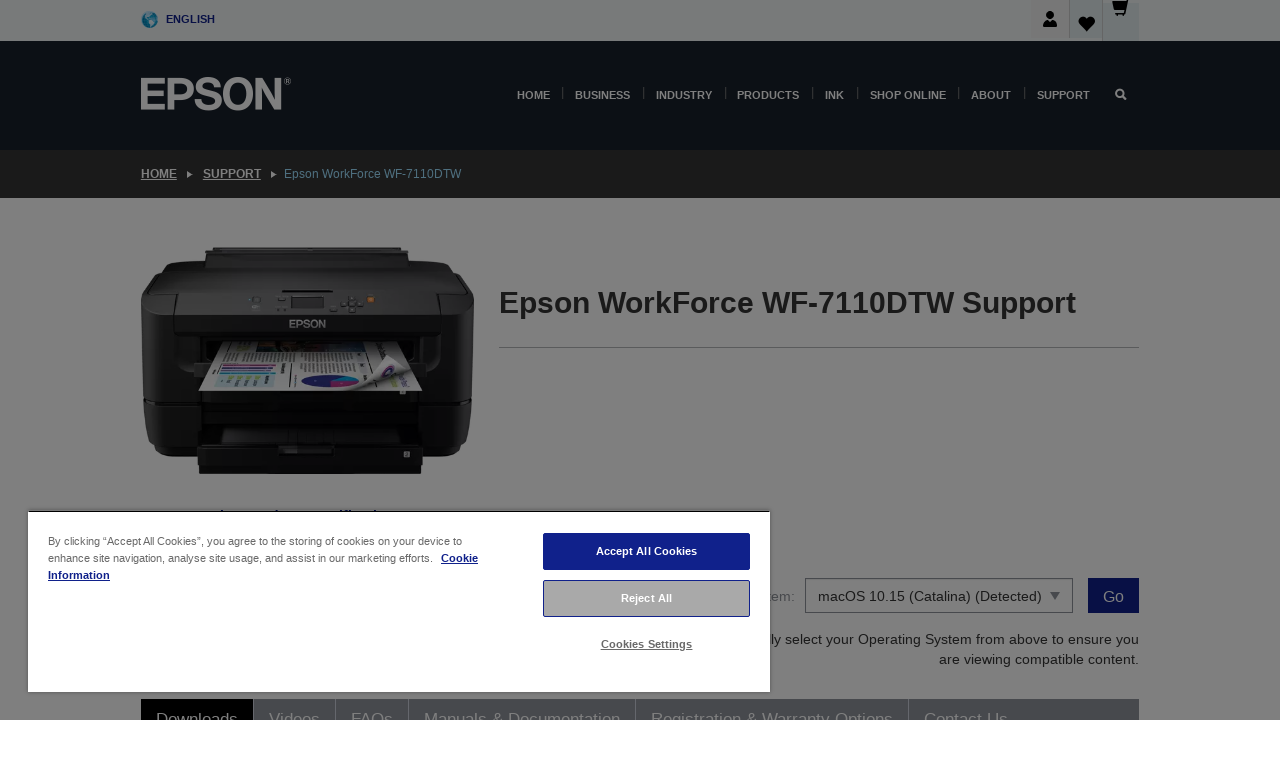

--- FILE ---
content_type: text/html; charset=utf-8
request_url: https://www.google.com/recaptcha/api2/anchor?ar=1&k=6LdpFo4aAAAAAITYTG0B3c3toMi9suaL9dfGIncY&co=aHR0cHM6Ly93d3cuZXBzb24uY28udWs6NDQz&hl=en&v=naPR4A6FAh-yZLuCX253WaZq&size=invisible&anchor-ms=20000&execute-ms=15000&cb=kfcx3de641cy
body_size: 45990
content:
<!DOCTYPE HTML><html dir="ltr" lang="en"><head><meta http-equiv="Content-Type" content="text/html; charset=UTF-8">
<meta http-equiv="X-UA-Compatible" content="IE=edge">
<title>reCAPTCHA</title>
<style type="text/css">
/* cyrillic-ext */
@font-face {
  font-family: 'Roboto';
  font-style: normal;
  font-weight: 400;
  src: url(//fonts.gstatic.com/s/roboto/v18/KFOmCnqEu92Fr1Mu72xKKTU1Kvnz.woff2) format('woff2');
  unicode-range: U+0460-052F, U+1C80-1C8A, U+20B4, U+2DE0-2DFF, U+A640-A69F, U+FE2E-FE2F;
}
/* cyrillic */
@font-face {
  font-family: 'Roboto';
  font-style: normal;
  font-weight: 400;
  src: url(//fonts.gstatic.com/s/roboto/v18/KFOmCnqEu92Fr1Mu5mxKKTU1Kvnz.woff2) format('woff2');
  unicode-range: U+0301, U+0400-045F, U+0490-0491, U+04B0-04B1, U+2116;
}
/* greek-ext */
@font-face {
  font-family: 'Roboto';
  font-style: normal;
  font-weight: 400;
  src: url(//fonts.gstatic.com/s/roboto/v18/KFOmCnqEu92Fr1Mu7mxKKTU1Kvnz.woff2) format('woff2');
  unicode-range: U+1F00-1FFF;
}
/* greek */
@font-face {
  font-family: 'Roboto';
  font-style: normal;
  font-weight: 400;
  src: url(//fonts.gstatic.com/s/roboto/v18/KFOmCnqEu92Fr1Mu4WxKKTU1Kvnz.woff2) format('woff2');
  unicode-range: U+0370-0377, U+037A-037F, U+0384-038A, U+038C, U+038E-03A1, U+03A3-03FF;
}
/* vietnamese */
@font-face {
  font-family: 'Roboto';
  font-style: normal;
  font-weight: 400;
  src: url(//fonts.gstatic.com/s/roboto/v18/KFOmCnqEu92Fr1Mu7WxKKTU1Kvnz.woff2) format('woff2');
  unicode-range: U+0102-0103, U+0110-0111, U+0128-0129, U+0168-0169, U+01A0-01A1, U+01AF-01B0, U+0300-0301, U+0303-0304, U+0308-0309, U+0323, U+0329, U+1EA0-1EF9, U+20AB;
}
/* latin-ext */
@font-face {
  font-family: 'Roboto';
  font-style: normal;
  font-weight: 400;
  src: url(//fonts.gstatic.com/s/roboto/v18/KFOmCnqEu92Fr1Mu7GxKKTU1Kvnz.woff2) format('woff2');
  unicode-range: U+0100-02BA, U+02BD-02C5, U+02C7-02CC, U+02CE-02D7, U+02DD-02FF, U+0304, U+0308, U+0329, U+1D00-1DBF, U+1E00-1E9F, U+1EF2-1EFF, U+2020, U+20A0-20AB, U+20AD-20C0, U+2113, U+2C60-2C7F, U+A720-A7FF;
}
/* latin */
@font-face {
  font-family: 'Roboto';
  font-style: normal;
  font-weight: 400;
  src: url(//fonts.gstatic.com/s/roboto/v18/KFOmCnqEu92Fr1Mu4mxKKTU1Kg.woff2) format('woff2');
  unicode-range: U+0000-00FF, U+0131, U+0152-0153, U+02BB-02BC, U+02C6, U+02DA, U+02DC, U+0304, U+0308, U+0329, U+2000-206F, U+20AC, U+2122, U+2191, U+2193, U+2212, U+2215, U+FEFF, U+FFFD;
}
/* cyrillic-ext */
@font-face {
  font-family: 'Roboto';
  font-style: normal;
  font-weight: 500;
  src: url(//fonts.gstatic.com/s/roboto/v18/KFOlCnqEu92Fr1MmEU9fCRc4AMP6lbBP.woff2) format('woff2');
  unicode-range: U+0460-052F, U+1C80-1C8A, U+20B4, U+2DE0-2DFF, U+A640-A69F, U+FE2E-FE2F;
}
/* cyrillic */
@font-face {
  font-family: 'Roboto';
  font-style: normal;
  font-weight: 500;
  src: url(//fonts.gstatic.com/s/roboto/v18/KFOlCnqEu92Fr1MmEU9fABc4AMP6lbBP.woff2) format('woff2');
  unicode-range: U+0301, U+0400-045F, U+0490-0491, U+04B0-04B1, U+2116;
}
/* greek-ext */
@font-face {
  font-family: 'Roboto';
  font-style: normal;
  font-weight: 500;
  src: url(//fonts.gstatic.com/s/roboto/v18/KFOlCnqEu92Fr1MmEU9fCBc4AMP6lbBP.woff2) format('woff2');
  unicode-range: U+1F00-1FFF;
}
/* greek */
@font-face {
  font-family: 'Roboto';
  font-style: normal;
  font-weight: 500;
  src: url(//fonts.gstatic.com/s/roboto/v18/KFOlCnqEu92Fr1MmEU9fBxc4AMP6lbBP.woff2) format('woff2');
  unicode-range: U+0370-0377, U+037A-037F, U+0384-038A, U+038C, U+038E-03A1, U+03A3-03FF;
}
/* vietnamese */
@font-face {
  font-family: 'Roboto';
  font-style: normal;
  font-weight: 500;
  src: url(//fonts.gstatic.com/s/roboto/v18/KFOlCnqEu92Fr1MmEU9fCxc4AMP6lbBP.woff2) format('woff2');
  unicode-range: U+0102-0103, U+0110-0111, U+0128-0129, U+0168-0169, U+01A0-01A1, U+01AF-01B0, U+0300-0301, U+0303-0304, U+0308-0309, U+0323, U+0329, U+1EA0-1EF9, U+20AB;
}
/* latin-ext */
@font-face {
  font-family: 'Roboto';
  font-style: normal;
  font-weight: 500;
  src: url(//fonts.gstatic.com/s/roboto/v18/KFOlCnqEu92Fr1MmEU9fChc4AMP6lbBP.woff2) format('woff2');
  unicode-range: U+0100-02BA, U+02BD-02C5, U+02C7-02CC, U+02CE-02D7, U+02DD-02FF, U+0304, U+0308, U+0329, U+1D00-1DBF, U+1E00-1E9F, U+1EF2-1EFF, U+2020, U+20A0-20AB, U+20AD-20C0, U+2113, U+2C60-2C7F, U+A720-A7FF;
}
/* latin */
@font-face {
  font-family: 'Roboto';
  font-style: normal;
  font-weight: 500;
  src: url(//fonts.gstatic.com/s/roboto/v18/KFOlCnqEu92Fr1MmEU9fBBc4AMP6lQ.woff2) format('woff2');
  unicode-range: U+0000-00FF, U+0131, U+0152-0153, U+02BB-02BC, U+02C6, U+02DA, U+02DC, U+0304, U+0308, U+0329, U+2000-206F, U+20AC, U+2122, U+2191, U+2193, U+2212, U+2215, U+FEFF, U+FFFD;
}
/* cyrillic-ext */
@font-face {
  font-family: 'Roboto';
  font-style: normal;
  font-weight: 900;
  src: url(//fonts.gstatic.com/s/roboto/v18/KFOlCnqEu92Fr1MmYUtfCRc4AMP6lbBP.woff2) format('woff2');
  unicode-range: U+0460-052F, U+1C80-1C8A, U+20B4, U+2DE0-2DFF, U+A640-A69F, U+FE2E-FE2F;
}
/* cyrillic */
@font-face {
  font-family: 'Roboto';
  font-style: normal;
  font-weight: 900;
  src: url(//fonts.gstatic.com/s/roboto/v18/KFOlCnqEu92Fr1MmYUtfABc4AMP6lbBP.woff2) format('woff2');
  unicode-range: U+0301, U+0400-045F, U+0490-0491, U+04B0-04B1, U+2116;
}
/* greek-ext */
@font-face {
  font-family: 'Roboto';
  font-style: normal;
  font-weight: 900;
  src: url(//fonts.gstatic.com/s/roboto/v18/KFOlCnqEu92Fr1MmYUtfCBc4AMP6lbBP.woff2) format('woff2');
  unicode-range: U+1F00-1FFF;
}
/* greek */
@font-face {
  font-family: 'Roboto';
  font-style: normal;
  font-weight: 900;
  src: url(//fonts.gstatic.com/s/roboto/v18/KFOlCnqEu92Fr1MmYUtfBxc4AMP6lbBP.woff2) format('woff2');
  unicode-range: U+0370-0377, U+037A-037F, U+0384-038A, U+038C, U+038E-03A1, U+03A3-03FF;
}
/* vietnamese */
@font-face {
  font-family: 'Roboto';
  font-style: normal;
  font-weight: 900;
  src: url(//fonts.gstatic.com/s/roboto/v18/KFOlCnqEu92Fr1MmYUtfCxc4AMP6lbBP.woff2) format('woff2');
  unicode-range: U+0102-0103, U+0110-0111, U+0128-0129, U+0168-0169, U+01A0-01A1, U+01AF-01B0, U+0300-0301, U+0303-0304, U+0308-0309, U+0323, U+0329, U+1EA0-1EF9, U+20AB;
}
/* latin-ext */
@font-face {
  font-family: 'Roboto';
  font-style: normal;
  font-weight: 900;
  src: url(//fonts.gstatic.com/s/roboto/v18/KFOlCnqEu92Fr1MmYUtfChc4AMP6lbBP.woff2) format('woff2');
  unicode-range: U+0100-02BA, U+02BD-02C5, U+02C7-02CC, U+02CE-02D7, U+02DD-02FF, U+0304, U+0308, U+0329, U+1D00-1DBF, U+1E00-1E9F, U+1EF2-1EFF, U+2020, U+20A0-20AB, U+20AD-20C0, U+2113, U+2C60-2C7F, U+A720-A7FF;
}
/* latin */
@font-face {
  font-family: 'Roboto';
  font-style: normal;
  font-weight: 900;
  src: url(//fonts.gstatic.com/s/roboto/v18/KFOlCnqEu92Fr1MmYUtfBBc4AMP6lQ.woff2) format('woff2');
  unicode-range: U+0000-00FF, U+0131, U+0152-0153, U+02BB-02BC, U+02C6, U+02DA, U+02DC, U+0304, U+0308, U+0329, U+2000-206F, U+20AC, U+2122, U+2191, U+2193, U+2212, U+2215, U+FEFF, U+FFFD;
}

</style>
<link rel="stylesheet" type="text/css" href="https://www.gstatic.com/recaptcha/releases/naPR4A6FAh-yZLuCX253WaZq/styles__ltr.css">
<script nonce="APUx0Rmrj6SxaeMnPlnhbw" type="text/javascript">window['__recaptcha_api'] = 'https://www.google.com/recaptcha/api2/';</script>
<script type="text/javascript" src="https://www.gstatic.com/recaptcha/releases/naPR4A6FAh-yZLuCX253WaZq/recaptcha__en.js" nonce="APUx0Rmrj6SxaeMnPlnhbw">
      
    </script></head>
<body><div id="rc-anchor-alert" class="rc-anchor-alert"></div>
<input type="hidden" id="recaptcha-token" value="[base64]">
<script type="text/javascript" nonce="APUx0Rmrj6SxaeMnPlnhbw">
      recaptcha.anchor.Main.init("[\x22ainput\x22,[\x22bgdata\x22,\x22\x22,\[base64]/[base64]/[base64]/[base64]/[base64]/MjU1Onk/NToyKSlyZXR1cm4gZmFsc2U7cmV0dXJuIEMuWj0oUyhDLChDLk9ZPWIsaz1oKHk/[base64]/[base64]/[base64]/[base64]/[base64]/bmV3IERbUV0oZlswXSk6Yz09Mj9uZXcgRFtRXShmWzBdLGZbMV0pOmM9PTM/bmV3IERbUV0oZlswXSxmWzFdLGZbMl0pOmM9PTQ/[base64]/[base64]/[base64]\x22,\[base64]\\u003d\x22,\[base64]/DgGcAw4vCvnQMw5LDtydVwqMGw6jClyzDumhgGcKKwrp3NMOoDsKaJMKVwrgkw5rCrhrCq8O9DEQEATXDgXXCqz5kwqBuV8OjOkhlY8O+wp3Cmm5gwpp2wrfCvBFQw7TDkHgLcjjCtsOJwowed8OGw47Cu8OAwqhfEH/[base64]/CgTtAOlPDssKMwpLDjGbDosOVFwnDk8OCMm5Rw4Vqw67DocKcSGjCssOnECseUcKABRPDkCTDuMO0H1vCjC06K8KRwr3CiMKLXsOSw4/CvyxTwrNSwp13HQXCssO5I8KQwrFNMHRkLztvMsKdCAV5TC/DshNJEjV/wpTCvRDCtsKAw5zDkcOKw44NHB/ClsKSw645WjPDtsO3QhlIwp4YdFxVKsO5w5zDtcKXw5Ftw50zTR3CskBcF8Kow7NUb8KGw6QQwp1LcMKewoo9DQ8aw6t+ZsKHw5p6wp/CrcKWPF7CrsKOWisFw40iw615czPCvMOpGkPDuT4GCDw6UhIYwrVGWjTDkBPDqcKhNAJ3BMKOPMKSwrV1cBbDgHzCgGI/w6UFUHLDusOvwoTDrg/DhcOKccORw5c9GjNFKh3DqS1CwrfDmcOuGzfDgcK1LARfLcOAw7HDpcKYw6/[base64]/DjMK/YzPCsgnDvRDDlghpw44Hw4bCmRJDw6rCizRpOwrCkgI+fWfDjk4Jw5DCv8OVKMO/wojCqMK1E8K8OMKHw5J7w4htwrfChD/CtAARwpfCtxpLwq/CkXLDj8OwM8OTIHlkOcOpfyAGwoLDocO2w7sEGsKqWG7Djx/[base64]/Dr8KNwqfCokbCtAlow7lzw5ofJAvCsX7Cg2UFPsOiw4EscEDCvsO4T8KJAsKOa8KhEMOUw6fDj0LCvnvDhENUH8KSXsOPH8Oqw6tfASFZw59zQwRsb8OxQDA7E8KkVWk4w5rChjgvPDpsPsOQwoo0cFDCmMOJM8OcwpvDkh0keMOnw64VS8O7JihcwrJcTB/DpcOuRcOPwp7Dpk7DqDszw4dYWsKPwp7CrkF8ecOswqZmLcOKwrplw4XCu8KoLArCvsKLfUfDgQwZw4EiZsKjYsODUcKxwoY8w7rCowZ+w6EMw6srw7QMw5NhdMKyH19+wpxOwo18NAXCusOCw7fChyAjw6pmb8OSw6/Di8KVUgtKw77Ci27CrirCscK0XzNNwpLCqVhDwrnCqyEIclDDm8KGwqErwr7DkMObw54tw5YqA8OXw5bCtxbCmsO5wobCjMOcwpN+w6cjLhTDmhZHwo9Ww7BrQyzCmy09LcOFUQluTHjDg8Kxwp/Dp0/CtMOFwqBSOMKCecO+wo82w7DDosKuM8KIw78ow4VFw7R9LFLDmA18wpM2w6k5wprDjsOGAsK/wobDri8Lw5YXesO/[base64]/BhLCl8Obwrh+wrXCkGnCiMOhGULCnMKswqBtw7YHwrbChMKxwodFw5rCs0HDhcOEwohwFhvCtcKdQUnDgkUpR07CrsO4CcKtX8Ovw7d0AsKWw7BdaUJnLQHCvyAPDkgAw7JEdHMQSCYHS3t/[base64]/CnkHDhMKuwpLDqlQOw4p6w5nCu8K9wo1WwpTCpMKEQMKqRMKCNMKGTFPDnF58wrjDsGVMCnTCu8OuUz9cJ8OKMcKsw6gxQHXDksOyE8OYdTHDhFXClcKbwobCunlawqoowptCw7HCujDCsMKDLU0XwqgCw7/DjsKywoDCp8OewpxIwqnDksK7w4XDtcKCwpXCokLDlVxzeBQHwo3CgMO2w5ExE38wZwvDpzwbIsK3woM9w4LDvsK/w6nDpMOlw7Mdw40JVMO6wogrw6REOMOIwp3ChX3DiMOXw5nDscOkSsKKd8OhwppJPcKUT8OHSybCucK9w7HDuWzCsMKLwotNwrHCuMK3wrDCsHFRwrLDgsOFHMO8bcOZHMOyHcOVw4RRwpPCpMODw5rCrcOdw7/DiMOrdsKFw7Mtw4xDRsKiw68JwqzDux1FY14Vwrp/wrhtEClNWcKGwrLCi8Khw5zCqwXDrSACBsO2ecO4TsOUw7/CpMOBTBvDn0pINxvDn8O2F8OSG2cZXMKrGHDDu8KHC8KYwprClcOvKcKkw67DpELDonHCqknCgMO4w5bDsMKUYXYML15gMy7CksOkw4HCjsKVw7vDs8OdYsOqERFTXmo8wrd6f8OvDkDDj8Kfwpt2w5jDnl5CwoTCl8Kfw4rCqA/DksK/w6XDqMOywqdVwqRhNcKxwp/[base64]/wofDmMOfw7nDiWsHw5EOwrM5fsKHFcOATxo8IsKzw5/[base64]/CjsKyY8KYNSNFfSgwwplqw7zCscK4A3pCAMKtw6Ecw4dmbFMWG0vDucK8Wi0uKVvDusOYwp/ChX/CpMKiYhJcWj/[base64]/wrzCscKiwo0jw5LCksODw5VgYsOIXMO/S8OMw5oGw5jClsOpwrjDlMOKwocvA1zCum7Ck8O1V1nCmcOmw6XDoyLCvG/Cs8Knw5pKKcOaesOEw7LCogbDry5nwqHDh8K/[base64]/[base64]/CmzIywrvChRZNwrwvw7lYw7DDgMOuwr4rcsKvPE0VcxrCmBJSw4xBeFxrw5vCisKCw5DCoCIEw7nDscOxBhnCscOTw73DgcOHwqfCsHrDusOKccOuHcOlwp/CqcK8w5XCicKGw7/CtcK4wq5vSwktwq/Dl3fCrSJQUMKCesOhwrvClsObw7k5wpLCgcKjw7QEUDBCDzMMwrhDw5nDkMOnScKiJCbCm8KlwobDrsOuAsOke8OrC8KOW8KjZ1bDoQXCpS3Dg1LCn8OADBPDl0jDksKiw5Acwq/DlwlSwp7DrsOCfMObYERQY1Inw4B6TMKfw7rDj0pEa8KnwocuwrQIJWnCh3NsaCYZAC/CjFlGZSLDuSTDgkZgwpnDlk9Rw6XCsMKycXxWwpvCgMK3w5pTw4M4w6JqcsOFwrrDrg7Dg13ChFUew6TDtkbDqMO+wrkYw7hsQsKGwpzDj8OewpNgwpoew5DDj0jCuQdzGwTCkcKQwoLCrsK5EsKbw4PCp3nCmsOAdsKGRXcLw6/DtsOmFUxwT8KUeGoAwpsew7k3wrxICcOyNWHDtMK7w7caV8KDeTZnw6l+wpjCpC5ufcOlL1XCrsKBEV3CnsOVMAJSwrFpw60kYsKrw5jChcOzBMO/VzVBw5jDh8OZwrcnMsKTwpwLw5HDr2RfcMOaUTzDn8KyaijDrzTCmHLCmsOqwrLCp8KUUw3CjsOMeDobw45/PmVpwqY0SGXCgy7DvzksEMOVWsKFw4zDjETDucOhw6rDikLDjEzDlUHCp8KZw5Ztw4Q2PEVVDMKjwo7CrQXCicOSwqLCsTwNOldiFiPDvH4Lw7rCqyg9woYxcgfCjcKmwr7ChsOFFH3DuxTCjMOPTcOrNXQCwpzDhMOow5nCvG84L8OkCMOlw4bDh2DDu2bDsn/[base64]/CjxHDrR8hw6/CoMOgXwZIw5FSOcOVZMOmwqFBB8OoZFgPQEV7wqUWSS3CgyLCn8O4VEDCuMOawprDlcOZGgMzw7vCmsO2w7vDql/CiF5TUxZQfcKsF8OdcsK5UsOiwos8wrnCkcOrc8OmdBvDmGgowpgMf8K2wq/Dl8KVwoUOwpxAHnbDqEjCgyTDhjPCnANtw5oIAWY6MHVuwo4UWsKEwrXDqkLCm8OzD33DgDfClBXCtXx9QGcGbRkuw4Z8IMKkM8Otwp1DK1fDsMOOw7vClUbCk8O0dlgSLxnDicKpwrYsw4khwozDhUdDY8O0O8KgRU/[base64]/DksO8esOiQMOzCMO0w7UTwqMrwqLDicK6w4wCfFvCj8KPwow1eF3CuMOzw7bCmcOdw5RJwoNHcVDDryvCqCDCiMObw4rCvw4GbsKHwozDoWB1IyjDgHwlwr9tPsKrWUN7MnXDiUZ9w4Nlwr/DtRHDlXMjwqZ9LGHClWzCrsKKw61BZ3LCkcKawrvChsKkw4g3XsKhZRvCh8KNRAx5wqALfRY0GMKeDMKXAErDlToKYW3CulF8w49TIlLDmcO8CsOrwrDDgDbCp8Otw57DoMOrOh8Qwo/CksKzwrxywr1xNsKGFsO0McOGw6VcwpHDjkLCm8OtBRTCmWfChsKWZRbDpsOFGMO2w7zCicKzwqkAwrsHazTDvMK8Ix0tw4/[base64]/[base64]/Clyt3w5HDvMKLw7zCnMOYXcOBXXbClcKQw4fClcOKw7oXwrHCkz9fUE9XwoHDgcK0fi8COsKfw799Wk/CocOtMxHDsBxGwr80w5ZQw5xMNiQ+w7nCtcKtTTvCoD8xwr7DoElyVsKJw6fChsKhw7JQw4RsYsOKKWnDoDnDjEwyPcKPwrFcw53DlS57w6dtSsO1w7/CocKKVgnDomhAwrLCtVxMwqNncXvDmSbCgsKUw7zCnX/[base64]/CvMKXwo4gwpjCug/[base64]/DpSTDsXfDtcOLEDtXUSIUwonDm0oWw4LCucO3w78ZwoPDi8OtXGEAw4pIwoJXcsKtIHrCrGHDkMKjeHMQGAjDosK8ZC7CkmkZw6kLw483BAEWEHnClsKNXmPDrsKRFMKtQcOEw7VYVcOQDFAzw7TCsnvDkC5dw7RKYV9Tw7JswoHDqg/[base64]/[base64]/DuFDCnH49U8ObDH/[base64]/GcOUwpTCvsOWwqIhwqXDtEJJL8KnwoF6cEfDr8KAwqDCnijDs1zDhMObwqVzUUB/wo8DwrDDi8KGw6QGwrfDj3FmwovCosObeXxzwqVBw5Evw4IywpkDIsOAw4NEZDMbOVPDrEMCJQQ+w4/ClRwkIhvCnDTDrcKGX8OuFA7DmFRXZcKBwovCgwkKw43CqCfCkMOWc8Kyb1w7VsKZwpEkw78ZccOLXsOpJBnDsMKdQm8owpzCqVNqL8OUw5jClsOIworDjMKnw68Rw7RNwr9Nw400w4nCunZFwoBQEinCn8OfXMO2wrpZw7fDvT5ew5Ufw7/CtnjDvDrCo8KhwqRBcMOpZsK5JiTCksKJbcKcw7dGw6zClTMxwpMbMDrDiB5jwpk5GzpHf2nCmMKdwoXDrcO6UC1hwpzChFERcMOuEjV/w5t9wpPCklHDpkXDpUXCmsOZwrcQw5F/woHCl8Ora8O9Vh/[base64]/a8KJwrUiDcKSHcK+GMKrwoVNfx85TgPCpcKdw70awrvCv8Kgw580woEiwplcWMKqwpANU8KjwpNmPV7CrgBkd2vCrHHCsFl/w7HCs03Dk8KQw5vCtAM8dcK0SEEfXMOoe8Ofw5TDlcOBw5w+w5DCv8OoVVTDvUxAworDuHBkIcKJwp1EwpfDpgrCq2F2URECw77DocOgw5d7wrgkw7LDv8K2Hy7DkcK8wqUewoAoDsO9YyfCnsOCwpTCjMO9wpvDp10sw7rDuxg/[base64]/DqsKwCcOnPsKOw6EFOFsLw67DlmXCnMK4w7DCjR3CoGXDhQNtw4PCksKowqU5esOfw6nClj/[base64]/U8KgOnFjS1TDksOfLUFqY1YSwr18w5UZC8OLwp93w6TDtgRpa2XCrcK2w5siwp4fGAoyw6PDh8K/[base64]/FkTCrWkOwrIHMMKDw5MOwrw2Hnt3FTQXw4IyAMKlw57DkicfXjnDgMKkV2fCmcOmw4xoFUVrBlzDrzHCm8K5w4nClMKSCMO2wp87w77CqsOIK8KIc8KxXltfw6tLK8OGwqlkw5/Co33CgcKoD8K+wp7ChE3DmmHClsKyfnZhwooHfwbCmFfCnTzCg8KtSgxKwoHDrmPCucOaw5/DvcK/IzkhfsOJwrLCoy3Dt8OPAWJWw7Isw57DhnvDljxgLMOFw4/[base64]/DmsKqNsORw4Ihw6V9w4XCihxlw7NVPRQyUzxdbMO0IsOpwoRfwo/DqsK3wpVxDsKvwqFbEcO3wpM2OhkDwqtFw7DCo8OhKsOLwrHDo8Klwr7CrsOydWcBFAbCrQVmLMO/wrfDpBXDiwrDvBrChcOtwoYMAwXDp1XDmMKqZMOIw78Uw61Iw5jDvcOfw4BDQjzCkT9dbT8swpPDmMK1JsOqwpbDqQ5QwqsVPxXDjsO0eMOEMsKORsK3w73CoEN+w4jChsKqwppjwo3DvkfDhsOiUMOJwr9+w6zClCjCq3VVXRjDgsKHw4VFEEHCtm3DlMKkdE/[base64]/w6PDqcKow7TDmnrCt8O2w7jDhsO8KsKUHxBIHMOvShVodGx8w4gkw6DCqz/CgX/ChcOlEQfCugzDj8OiVcKlwp7DoMKtw7cLw5fDpRLChG0/[base64]/DiTPCgsOfH8KAPsKmw4fDrsODwp8rCBpowrnCrcOjDsOZNgQJw70ew6PDsS8cw6nCu8OMwr/DvMOSw5wVSXB1H8OXe8Opw4/Cr8KpJQnDjMKsw74ef8K+wr8Gw74jw5nDuMOPP8OtemtiKMO1bxbCp8OBcTpBw7NKwpguJcKTZ8KWOBxsw4EOw5LCkMKfenLDu8KywrrDhCsmBMOfa20eNMOnFzjCqcO1ecKYfMKTKlrCjhzCr8Kmals/[base64]/[base64]/Dt2ZbYMO6GhLCnsKvB8KFW1rDm1LDtcOgZQY/w6dTwrzCmCnCgCXCjjPChMKJw5DCqMKeYMOGw7BCK8Kpw40VwpJNdMOrDQ3CjgE9wqLCvsKcw6DDtWPDnmbCgEoeA8OCZcKMMSHDt8OFw7c2w6oMSRDCs33CjcKWwpjDs8KPwr7DhsOAwpXCr07DogQsEy/CoBxhw6PDmMOXLTopOFUow5zCiMO0woARbcOFa8OQIFgDwqfDq8OawqbCkcKBT2vCpMKgwp4ow6HDsl1tKMOew7UxHxXDqsK1CMOnJQrCp2EhF2ZafsKFesOawqcWOMODwpnCgz5Xw4XCrsKGw47Dt8KowoTCn8KORMKYWcOjw4ZyRMKqw5lyQ8O9w4/Cu8KhY8OYwpQoI8KowqZXwprCkcKFUcOIGnnDgwIjeMKTw4oPwq1LwqkCw6dqw7/DnAtZBMO0N8KHwqxGwo3CrcOvUcOOSR3Cu8Kbw5DCs8KBwpoWLMKtw6vDpR0gGsOZwrA9Sm1KcsO9wopCCRZrwpc7wrlIwoPDusO2wpVnw7R7w6HCmjl0ZsK1w73CiMKYw7bDjQbCvcKtNGILw7ITFsKAw4V/L3XCkWHCnXgswqbDswjDhVTDncKQSsOIwrlYwq3CkAvCj2LDusKSBAXDjsOVd8KCw6vDhXVuBnHCgcOWY0bCmndmwrnDkMKHSX/Ds8OHwoU5wqQ5YcKZIsK3JEbCmnHDlyMLw6YDP2vDvMOKw4jCn8K3wqPCjMOnw6pzwqpowqvCkMKOwrXCn8Obwp4uw6PCuxvDn2l5w7TDr8Kuw7LDtMOiwrrDh8K/[base64]/CqG3Dk8Kdw7Jkw6XCqcOawooCw4c/QFoNwo1vOsOwdsOkG8K9wo4kw4U7w6XCmzPDtcKvaMKOwqHCpsORw4NaXmLCkyPCu8Oswp7DlyVbShxVwpFcJcK/w59tcMOQwqkXwr56d8O7EQoGwr/DscKFCMOTw45TazrCpAfCsTLCk10mVTPChXDDhsOKTAgCwpM7wp3Cp34uZT1FFcKwAS/Cj8OdUsOAwo5LQMOiw5Iew6XDksOSwr4Ew5IQwpICf8KawrMfIljDkiBQwpAww5vDmcOFfzsZTsOFPQ7Do1fCkS1KChEZwrJzw5/[base64]/CpMKEAC/[base64]/Dk8KlP1Nlw7TCncKNwrtuH8OEw4nDjAtLw4zDiFRpwqvDsWkdwpV6RcOlwq0lw4BYTcOvf1XDuypCJ8K+woXCjsOWw47Cv8ODw5BNaBnCg8OKwr3CtQ9vScOww6ROaMOYwpxlc8Ocw5HDklc/w4t/wprDinx5NcKVwpHCqcOHPsKRwpPDlcKgVcO/[base64]/CrTdZP8OPI8OWcBXCtTrCjQA6O8OJwpvCssO+wqEMZsOsWMOEwoXCmMOpdGHDtcKawoo1w4NWw63CocOqd0TCjsKoFcOWw5/ClMKLwqIVwr0jNBLDn8KdSEXChxnCnxY7c2YvVsOmw5DCh3VhN1PDh8KGAcOHP8OXDTswV3cFDxPCrjTDiMK2w5TCp8K6wp1ew5bDpDHCpgfCvj/CrMO6w4nCiMOcw6UxwpcAAAtfcnpXw4LDo03DmXHClGDDo8OQYSBGAWRpw5tcwrMPSMOfw4B+XyfCv8KVw5TChMKkQ8OjMcKswrLCncKWwrHDrRfDjsOZw6rDicOtDnASw43Co8K3wqTChiJhw7bDhcKrw7rCpQs1w44iCsKoVz7CgsK5w7ojR8O+ElnDunpxJ0F/UMKKw5tEKgzDk27DhyZtG0hlThTDu8Oiwp3Cs1PCpyFoSQBkwoQMRnMXwqXChcKnwp9qw44nw6rDpMKywoU2w6Uvw73DhR3CkSDChsKdwpPDqjPCumLDnMO9wr8xwplLwrVXMcOGwrHDjTZOfcKVw4gCXcOJP8ODQMKMXihzG8KHCsOZaXEoZnBJw55Awp7DjVAbN8K/GWwywqM0GgbCp13DgsKkwr4KwpDCs8KpwqfDl33DolgRwoMvR8Odw59Pw6XDuMOfDcKtw5XCuzpAw59NNcOcw4klTkY/w5TCv8KJIsOLw7AKYAHDhMO/aMK9wovCkcKhw54iE8ONwofClsKaWcKCBirDosO5woTCpBzDt0nCgsKew7vDpcOqXcOpw47Cn8KVLibCvUHDnQPDv8OYwrkawpHDsSINw7hxwo5DMsKZwpLCsxTDqsKIPcKmOzxETsKxNw/ChsOGC2ZvB8OEBsKBw6F+w4vCjyRqMsOZwokENS/CqsK6wqnDnMKUwpUjw6bCm2xrGMKvw4g0dTvDtMKHWcKQwr3DtMOrZcOobMK5w7B2ZVQZwq/Cth4oQsOAwo7CkCFHZsKewr01woguXW8IwrF9YTFPw7JSwoobSB9LwrrDu8Ovwrk2wpl0Ai/DpMOefiXDlsKNMMO/wrvDmHItY8KnwrNtwqo4w607wrcrJBLDkxvDrcKbGcOIw54+LsKyw6rCrMKBwqo3wopRTRY4wrPDlMOePhdtTzHCh8OKwqAZw4ItC3c5wq/Co8OYwrzCiR/DjcOpwpV2IsOeQSZ+LiImw5TDg1vCucONXcOBwokPw65ew6h3V37CjmJ3IXFFf03ClRLDv8OSwoJ/woXCl8OuQsKJw58aw63DlETDqgHDpQBJb3ZNBMO4Bkx9wpvCsFU3KcOKw7FPd0XDvSNUw4YKw7NqLSLDpSwsw4HDq8Kuwp1yTMKxw6oiSRDDlgFcOgJ8wqfCo8K5RHsXw5PDrsKpwpDCpcOlE8K6w6TDnMKXw758w7bCk8O/w4ctwpnCpsOuw7/CgiVGw6/Cl03DhcKVb0XCsQPDtRnCjyNjNsKzIXDDhxBpwp5Nw4B6w5bDiWUSwpp/wqXDmMOQw5hFwpzDjsKkHissLMKodsOdLsKPwpjCv23CuSjChhgSwrPCpFfDmEwbdcKFw6XCn8KTw6DCgcO1wpvCmsObLsKvw6/DiE7Djg3DqMOMVMKsbcKXLQ5qw7DDu2jDrMONO8OjdcKGOhArBsO2bMOsXk3Dm1wHQ8K3w7TDusOEw77CvGU/w6Aow7Myw7xdwqHCoSnDmT0jw77DqCPCh8OaUhMMw4NxwqI7wrAUWcKEw7YuE8KbwrrCgMKzeMKHaSJ/w4PCkcKjDjdeJHfCiMKbw5LCuCbDqwDCmcOCIXLDu8Ocw63DrC4ycsOuwoR7TTc1X8OiwpXDlz7CsFVIw5JEQ8K7TTpvwpzDssOJaU0/Xy/DlcKVDyfCpwfCrsKkRcOBcGQ/w5h0W8K7wqrCsQJdIcOlHMKKME3CucOuwpR1w6rDi0LDp8KIwoZGbggzw5zDr8Kuw6NZwohZGsO7Ez1swo7DmsKWDU/DrAnCqg5DbcOsw5lDFcK4UHoqw7bDjBo1e8K1UsKawqbDmsOKMcOpwofDrHPCj8OcIG4AVTc1S2bDnSHDg8KBHsKZJsOGTnrDk24wRCYQNMO9w6oYw5zDoDAPJkhFGsOTw6RtTXpcZX1lwpN0w5IuaFRIAsKkw6tTwrsUayJ/BnhgMBbCncOUNmMnwrTCs8O+LcKdGwXDoSzChS8xWS/Dp8KEQsKzUMKAwqLDiWXDvBdnw5/DrCXCo8Kkwq40TcKGw4BCwr9rwoLDrsOrw7HCl8KvP8OJHVsSP8KlfXlVQcOlwqPDkhDCtcKIwrTCusOwVR/CrhFrAsOLMX7CvMOpYsKWRjnCosOAY8O0P8OUwpXDgg0Iw5wWwoHCicOwwoJjOybCg8OHwqkuDhV0woVOE8O0OjzDjsO4HWJKwp7Ck0osacKefnTCiMOQw5DCuwPClmTCsMO5w6LCgkYKbcKUIn/[base64]/CosObHVNew6RUw7vCncOuJcOTwqLCtsKOwr1VwpLCl8KTw4TDlMOfSyIfwq11w4YAOylGw75oJsOQIMOlwrRmw5NiwonCtsKpwq0cd8KMwrfCg8OIOUjDhcOuVW5uwoRjAUHCiMOoDMO+wrXDm8Kvw6fDqXpyw4TCs8O/w7E+w47CmhXDmcOtwpXChsKWwokRHBrCvmJcScO5GsKSUMKXIsOaU8O7w7hiIQ3CvMKCVMOaGAltDcK3w4QOw77CrMK4wqUWw6/Dn8OdwrXDiH16YhJqcG9pLzjChMKOw7TDosKvNzRrUx/DkcKDeXJXw4IKT0AWw5IffwlYBsKNw6nCgDUTT8K1W8O1U8Olw5sAwrTCvh4hw7rCtcOhecOVRsKLDcO7wro0aQbCk1/CmsKxdcO/Gz/ChlQEK35iwpw/[base64]/Cj1ZpfwrDkcKVJXfCmhfCpsO4w7zDsMKuw7pMQDzDlDLCuAETw7xuQ8KmVMKRP0HCrMOhwo4Pw7VAfGjDsEPCgcKZPS9EJwcPe1vCvsKBwq45wonCi8KPw5JzJyMLaRsdfcOjFsOZw71wUcKowrgNwo5pw4DDmg7Dog/DkcO9fVJ5wpvCgiVOw5LDsMKQw5YNw7dTS8KLwqY0VcKow6IKwonDjsOuf8ONw5DDlsONGcKWDsKDfcORGxHCsSLDkjJlw7/CmBMFF3PCrsObcsObw4t/[base64]/CvMKtbUvDlAbDtXnChHQrwoRCbyrCvcOFbMKvw7bCiMKKw7XCjWMhC8OsaR3Dt8Kdw5fCtS/CmCLDlMO/eMODccOew6JlwpLDqxheNiskw41Ow4gwJ2p+Tkt4w5Mkw5xRw5PDu0YjLUvCrcKtw41Aw44pw4rCqsKSw6zDrMKYDcO8KwpSw7cDwoM6w6dVw6obwoPCgiDCrFXDiMO+w4RIaxBUwq/CicOjL8OjBiMfwr1BNCFWEMOyRzVATsO6MMK/w4jDj8KvAXvDj8KUHj58WiVfwq3CvGvDql7DuAV6WMKuXSHClEB/H8K9F8OOPMOcw6HDmcKEK24GwrjCgcO5w5UffEpPQEnCrCV7w5TDhsKaUVbCiWBNPQnDpl7DqsKSPx5IblfDi1BEwq83wprCgsKewo/DqXjCvsOFDsKlwqfCph4xw6zCsXTDhAM+eEnCog5JwrRFQ8Ozwr5zw4x8wp1+w6kCw6oVIMO8w6VJw7bDsT9gFwrCuMOFGMO4f8Kbw4UkO8OueBbCoVgGwobCkDXDqGdjwrQqw74FBDoWDgLDmhXDhMOTO8OLXhrDhsKuw4ppITNYw6XCmMOVWyHDrzh/w7PDpMKDwpTCkMKqXMKwfmNbTAt/wrw9wqBHw6xJw5XCtmbCpX/DgCRLw5nDpQAuw6dmTVcAw4zCrj7Cq8KdVggOEWbCkTDCksK2Og3CusOOw5ZQITINwrMDe8KYCMOrwqNIw61paMOvcMOAwrVzwrbCrWPCgsK7wpQIE8Kyw658S0PCgXxtFsOzZsOaK8O4dcKibk3DgT/DjEjDrlvDtRbDtMO2w7FrwpBLwpHCi8Klw77Cin1GwpMXRsK5wrHDi8K7wq/CoRV/SsKBQ8KSw4MYOw3Dr8OVwogpOcK5fsOLNm7DpMKlw5BmNgppGD3CmgXDhsKpHjLDnFoyw6LCujjDtzvDl8KwSG7DnGTDvcOiFRYEwpkDwoUVYcOFZARxw63CoXTCjsKManTCmlzCkA50wo/Dl1TCg8O1wo7CoxtbF8K9CMO0wqxaaMOqwqAaDMKbw5zCnwdJMyUxBxLDvQ5Jw5ctQXlKVC86w5AwwrbDpR0rCcOralzDrRrCixvDj8KtbcKzw4pGWxgmw6AQH3lkTsOwe3U2wo7DhQpgw7ZHV8KUFwcqFsORw5HClsOCwo7DosO4acOawr5WXMKHw7/CpcOxw5DDuXoUHTjDo1plwrHCqmDDjxIWwppqHsOdwr7DtsOmw6jCjMOeISPDggQRw5LDvcOHCcOhw7QPw5bCnljDpQvDhV/[base64]/wrAcQWHDvU8Aw7/DnMKHwoTCqcKbwrN/LTjDsMKgEXUXwrnDisKECxMeMMKCwr/DkRLDgcOjfWgawpnCsMK/f8OAe1XCjsO/wrrDmcKzw4nDpGVhw5NOWBhxw7lPXm8OGVvDpcOTJW/CjHDChlXDpMOWBQ3CscOwLCrCuCzCmy4cKsKQwrfCn3PCplgZLh3Dtn/Cr8OfwrZ9CRU7SsOpA8OVwq3CiMKUPxTDmkfDn8OCD8KDwovDrMKlI2HCiGfCnFxUwprDtsKvBsOXIBY5YD3DosKaMsKBIMKFHirCp8KxGcKjGhzDtyDDocOQHsKnwq52wo3Cj8Ozw4fDrxI3ZXbDrGE4wrLCtsKDTsK4wpDDpQjCkMKowo/Dp8K0DFXCicOHAkZnw5Q0HWfCjMOVwqfDgcObMFFVwrw/w4vDrU5Uw6UeKlzDjww8w5jDvHPDvAXCscKCHTzDlcO9wqHDlMK3w4ADbQsxw4IrC8O+RsO6G3zCkcOgwrLCgsOeY8Oow78XXsKYwqHDocKcw7hMV8KEVcKVV0bClcORwoV9woJ/woLCnHrCusO5wrDDvSLDt8OwwofCpcKsYcOnR3kRw6jCm0t7e8OKwo/ClMKlw67CisOaXMK3w5TChcK6M8OJw6vDt8KXw7nCsHZIDxQjw7/[base64]/CgMOoccKjVsKWwqtDwqQGw5bDvh/CvEjCp8Kmw7xrUk1yOMOPwqjDhVzDj8KCHDbCu1V0wp3CssOpw5kYwrbCqMOnw7zDlhLDlyk8XVfDkkZnD8OUScKZw4MGDsOUcMOsJWwOw5/Ci8OCWT/Cj8K+wr4AFVPDlcOpwoRbwpc3M8O7KcKOVCbCjVR+HcKlw7LDrldnDcOjPsOWwrQsdMOtwroqG3EUwq4dHWfDq8KDw7FpXiLChFlfIh/DhzECD8OfwobCuA0gw57DtcKPw5gXF8KOw7nDtcOrFMOzw5nDsBXDjVQBVcKOwqkHw7xTKcKjwoE5WsK4w4XChV8FEBfDugYYFHx6w4jDvHfCqsKIwp3Ds0p4YMKaeyvDk1DDuifCkg/[base64]/LsKJfW/CmmbDnlfCknzDj0TDvcKOCl4hw5nDpsOiKnrCpcKQY8OIwpJmwrzDtMOMwpHCo8Opw4XDocKlTMKUUiTDt8K5TlcAw6nDm3jCtMKIIMKDwod/[base64]/wrfDq8KyMHTDhMKPwp4cwoHCrsOVw6PDpWPDi8KYwrTDlT3CpcKswqTDjHPDhMKSSRLCqMKkwr7Dq3/[base64]/DtcKJw7fDmMK6XhHCrG8BJBzCmSXDmsOdEw3CnUEWw77CpsKqw7zCvQrDq1dzw47CjsOywokDw5PCuMKnR8OeBsKgw77CscOMSgE9Ex/Ch8OqKsKyw5cNBcOze2vCo8KiJMKiM0vDunXCtMKBw5zCsmPDkcKdS8K4wqbDvmMTIQnCmxZywp/DlsKPScOAa8KvQ8Krw57CpibCgsKFw6DDqcK4CWxlwpHCpsOMwrHCmkQXXsOww4PClDt4w7/DgsKow63DucOtwoLDrcOTGsKdwpLCn2fDsELCghoUw6RRwqPCjXsCwpbDpcKcw6vDmjVMEjRiGMOUSsK8UsOtSMKXCy9Owohlw7U+wp9QLmTDiVYIMsKLDcK/woItwoHDmsKFSmrClXYMw5wxwpjCtUl8w59hwrk1P17DtVxFe3VOw5rChsOZEMKPGW/DmMOlw4RPwpXDksOmP8KHwrMlw50pZDEiw5N9SUrCqxXDpSPDom3CtzPDo2E5w7zCjDPCq8Osw6zCnXvCpsODNltowpcuwpIWwqjDp8KoCihUwrQPwq5gLMKqCsO/[base64]/Z8KuYzPDl8ONwrpmKsKDwrTCqcOUb8K5w75dw55ow5t2wrfDkMKYw4gEw4jCr3zDkRkmw6/[base64]/DrD/DlsKhw6hLbcKRw61XX8OwG8OGHS3Ct8OPBcOybMOBw448R8KUwrfDtHFewrAIEAkTIcOcdyjCj3MPKcODfcOAw4bDvzXCgGLComECw7/CrGQUwoXCjCBQHhvCp8OIw6sawpBzORzDkmcDwq7DrWMnGT/[base64]/DlT1GwpjCh8OzUjI+e8OdYcOFwprDn8O7PADDoMKLw7k/w4IAXTvDpMKiSC3ChjFvw67ChMKOc8KHwrbCt1IGwpjDqcKgAsOdaMOOw4MvKmfDgCAtRRtjwprChXcGGsOOwpHCtCjDo8KEwpwWNl7CvUvCjcKkwotoUXJOwqUGHkzCghnCkcOZcy5DwrrDrAd+dmEgKnFnHk/[base64]/DnMK/BhEnwrbCiWDCs1ccw5IJF8Kvw4sfwrw1XMKcwrjCtQjCkFgowobCrMOWISzDiMKww4QvJMKxETbDlFDDhcO2w53DsBrCr8K8ZzLDoBTDmhFDUsKVw5MkwrEiw44Tw5hfwqY/PnVAWAFWX8O1wr/DssKzfQnCtULCtcKlw5dIwpTDlMKdOwPDok5dUcKaE8OGFmjDlyAbY8KwMETDqGnCp1waw55BfljCsxxew7RzagHDs3bDgcKQTRjDnH7DvUnCmMOzIg8VGmR/woQawoApwp9Rdkl/w57CqMKRw5PDlzAZwpg1wonDg8OUw686w7jDhsOSfV4KwqlLLhQBwq/ChlZhbcOgwoDCrlJDRE3CrFJNw6fCk2RLwq3CoMO+XRFpfz7DgiXCnzgSZxd2w7Jlw5gKPMOEworCrcKiRnMqwpRRQD7ClsOew7UUwol5w4DCrWHCqsOwMSXCrh9cTcO/[base64]/w5gyIDhqMgHDlMKhb8KyGsO2w7dlMwRfwoIHwqvCvUs2w7HDqsKaMsKSIcOWNsKLYBrCgGZGB2vDvsKIwplxEMOLw77DpsKZQFPCjTrDp8OCFMKvwqBXwoDCisO/wofDmcOVUcOPw6fCmUE7ScONwq/CrsOPdnPDrU5jM8O8KUt6w4bCkcOFRXjCuXI/[base64]/JG7Djj/CmAwIVcKgw5rDgsOYw7UUw75aNMKOw7hePRLDtFpFOMOVO8OCUR8kwrlafMOGAcK2wqDCosOFwql7RGDDr8Ohw7vDnwzDqBfCqsOPEsKBw7/Dr3/[base64]/JzdMJ8Kvwoppw7bCplPDvE/DllXDq8KAwpXDsCDDqsO7wqzDvFrCssOpw4bCs34Kw4sowr5hw7cnaSgMG8KOw7YiwrrDlsOowpDDiMKxJRbDkcK3Ij8UXcKrVcOmVsK2w7tjCcOYwrNMUizCvcKgw7HCgE1ewpvDtzHDhwzCqCUWOU5ywq3CqVzCncKEXcOAwqICD8K/OMOTwpnChUhTS3YXPMKmw74/[base64]\\u003d\\u003d\x22],null,[\x22conf\x22,null,\x226LdpFo4aAAAAAITYTG0B3c3toMi9suaL9dfGIncY\x22,0,null,null,null,0,[21,125,63,73,95,87,41,43,42,83,102,105,109,121],[7241176,965],0,null,null,null,null,0,null,0,null,700,1,null,0,\[base64]/tzcYADoGZWF6dTZkEg4Iiv2INxgAOgVNZklJNBoZCAMSFR0U8JfjNw7/vqUGGcSdCRmc4owCGQ\\u003d\\u003d\x22,0,0,null,null,1,null,0,1],\x22https://www.epson.co.uk:443\x22,null,[3,1,1],null,null,null,1,3600,[\x22https://www.google.com/intl/en/policies/privacy/\x22,\x22https://www.google.com/intl/en/policies/terms/\x22],\x22ksVno+47Bpx30qP2nSigk29IkXRtpNp2SZ1a14QPMp4\\u003d\x22,1,0,null,1,1762887948264,0,0,[206,210,246,35],null,[217,75,251],\x22RC-hJjkZoq7TdGh5Q\x22,null,null,null,null,null,\x220dAFcWeA6kMFWsZjlKgGsIPi7GL06ZPVAecMFmn1xdp0-0wFI0FTKmoNmxzCsJ0EcNm5s3zbrE2aqlJYIkIkVxBj-yY9ZIkJ582w\x22,1762970748263]");
    </script></body></html>

--- FILE ---
content_type: application/javascript; charset=utf-8
request_url: https://cdn.c1.amplience.net/c/epsonemear/Chat_en_GB
body_size: 1482
content:
(function () {
    var script = document.createElement('script');
    script.id = "Microsoft_Omnichannel_LCWidget";
    script.src = "https://oc-cdn-public-eur.azureedge.net/livechatwidget/scripts/LiveChatBootstrapper.js";
    script.dataset.appId = "b2d352ec-c86a-4723-8313-436c33f6c074";
    script.dataset.lcwVersion = "prod";
    script.dataset.orgId = "995be6fb-2d58-4265-b538-d1e4fd83f7a0";
    script.dataset.orgUrl = "https://org54761894-crm4.omnichannelengagementhub.com";
    script.dataset.hideChatButton = "false";
    script.dataset.customizationCallback = "lcw";
    script.dataset.colorOverride = "#10218B";
    document.head.appendChild(script);
})();

function contextProvider() {
    var url = window.location.href;
    var url_parts = url.split(/[?\/]/);
    var strEsupportID = "s00"; // Default fallback
    for (var i = 0; i < url_parts.length; i++) {
        console.log(url_parts[i]);
        var ESupportID_regex = new RegExp("^([s0-9]{3,})$");
        if (ESupportID_regex.test(url_parts[i])) {
            strEsupportID = url_parts[i];
            break; // Optional: stop after first match
        }
    }
    var EsupportID = parseInt(strEsupportID.replace(/\D/g, ''));
    return {
        'contextCountry': 'GB',
        'contextLanguage': 'en',
        'contextESupportID': EsupportID,
        'CustomerLocale': 'en_GB',
        'contextURL': window.location.href
    };
}

function epChatNow() {
    Microsoft.Omnichannel.LiveChatWidget.SDK.startChat();
}

function getQueryParamInsensitive(paramName) {
    const urlParams = new URLSearchParams(window.location.search);
    for (const [key, value] of urlParams.entries()) {
        if (key.toLowerCase() === paramName.toLowerCase()) {
            return value.toLowerCase(); // normalize value too
        }
    }
    return null;
}

window.addEventListener("lcw:ready", function handleLivechatReadyEvent() {
    Microsoft.Omnichannel.LiveChatWidget.SDK.setContextProvider(contextProvider);

    // Check if OpenChat=1 in query string
    if (getQueryParamInsensitive("openchat") === "1") {
        epChatNow();
    }
});

window.addEventListener("lcw:error", function handleLivechatErrorEvent(errorEvent) {
    console.log(errorEvent);
});
function lcw() {
    return {
        styleProps: {
            generalStyles: {
                width: '400px',
                height: '650px',
                bottom: '30px',
                right: '30px',
                fontSize: '14px',
            }
        },
        headerProps: {
            styleProps: {
                generalStyleProps: {
                    backgroundColor: '#10218B',
                    borderRadius: '10px 10px 0 0'
                },
                titleStyleProps: {
                    marginLeft: '10px',
                    fontSize: '18px',
                    fontweight: 'bold'
                },
            },
            controlProps: {
                hideIcon: false,
                headerTitleProps: {
                    text: 'Epson Support'
                }
            }
        },

        loadingPaneProps: {
            controlProps: {
                titleText: "We will be with your shortly...",
                spinnerText: "Please wait...",
                spinnerSize: 3,
                hideIcon: true,
                hideSubTitle: true
            },
            styleProps: {
                generalStyleProps: {
                    borderRadius: "0 0 10px 10px"
                },
                spinnerStyleProps: {
                    order: 1
                },
                titleStyleProps: {
                    order: 3
                }
            }
        },
        draggableChatWidgetProps:
        {
            disabled: false
        },
        webChatContainerProps: {
            adaptiveCardStyles: {
                background: '#E5E9F3',
                color: '#000000',
                anchorColor: '#000000'
            },
            webChatStyles: {
                avatarSize: 0,
                bubbleMinWidth: "85%",
                // Suggested actions
                suggestedActionBorderRadius: 5,
                suggestedActionHeight: 40,
                suggestedActionImageHeight: 20,
                suggestedActionLayout: 'flow', // "stacked"
                suggestedActionBackgroundColor: '#ffffff',
                suggestedActionBorderColor: '#10218B',
                suggestedActionBorderStyle: 'solid',
                suggestedActionBorderWidth: 2,
                suggestedActionTextColor: '#10218B',
                suggestedActionBackgroundColorOnHover: '#10218B',
                suggestedActionTextColorOnHover: '#ffffff',
            },
            renderingMiddlewareProps: {
                disableAvatarMiddleware: true,
                userMessageBoxStyles: {
                    maxWidth: "90%"
                },
                systemMessageBoxStyles: {
                    maxWidth: "90%"
                }
            }
        },
    }
}
